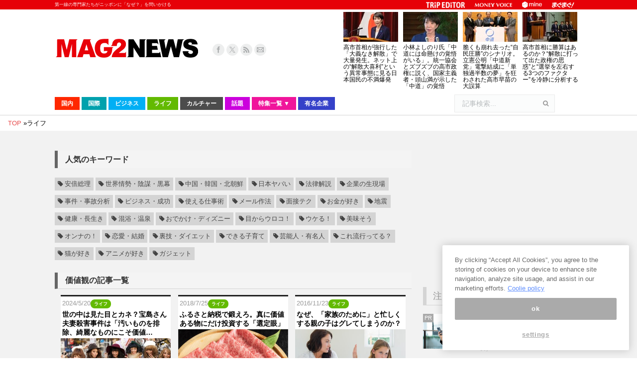

--- FILE ---
content_type: text/html; charset=utf-8
request_url: https://www.google.com/recaptcha/api2/aframe
body_size: 258
content:
<!DOCTYPE HTML><html><head><meta http-equiv="content-type" content="text/html; charset=UTF-8"></head><body><script nonce="P5iiwg9l-TaXHgx3QYvP-w">/** Anti-fraud and anti-abuse applications only. See google.com/recaptcha */ try{var clients={'sodar':'https://pagead2.googlesyndication.com/pagead/sodar?'};window.addEventListener("message",function(a){try{if(a.source===window.parent){var b=JSON.parse(a.data);var c=clients[b['id']];if(c){var d=document.createElement('img');d.src=c+b['params']+'&rc='+(localStorage.getItem("rc::a")?sessionStorage.getItem("rc::b"):"");window.document.body.appendChild(d);sessionStorage.setItem("rc::e",parseInt(sessionStorage.getItem("rc::e")||0)+1);localStorage.setItem("rc::h",'1769135646817');}}}catch(b){}});window.parent.postMessage("_grecaptcha_ready", "*");}catch(b){}</script></body></html>

--- FILE ---
content_type: application/javascript; charset=utf-8;
request_url: https://dalc.valuecommerce.com/app3?p=890560888&_s=https%3A%2F%2Fwww.mag2.com%2Fp%2Fnews%2Ftag%2F%25E4%25BE%25A1%25E5%2580%25A4%25E8%25A6%25B3&_b=aXLeGgAPIBESdrqhCooAHwqKCJTISw&vf=iVBORw0KGgoAAAANSUhEUgAAAAMAAAADCAYAAABWKLW%2FAAAAMElEQVQYV2NkFGP4nxFzj2FDnyoDY9skof8fNPoZplxIYWDczdX1P%2BBZDUOLwC8GABzBD0WJkiMIAAAAAElFTkSuQmCC
body_size: 5987
content:
vc_linkswitch_callback({"t":"6972de1c","r":"aXLeHAAIpB4SdrqhCooERAqKBtQOPg","ub":"aXLeGQADhpISdrqhCooFuwqKC%2FAGjw%3D%3D","vcid":"pmKdW5ndZS7nD7HLxV17ETLFdqGR1GBm4EBj3R0eAMwIWcf-hXUB0DsU1jmpWVxiFN_hfnp3ALA8w0xpIKLQ4A","vcpub":"0.566302","bit.ly":{"a":"2773224","m":"3267352","g":"ec4e9ee5d8","sp":"utm_source%3Dvc%26utm_medium%3Daffiliate%26utm_campaign%3Dproduct_detail"},"furusato.asahi.co.jp":{"a":"2875238","m":"3617634","g":"4fef70398c"},"external-test-pc.staging.furunavi.com":{"a":"2773224","m":"3267352","g":"ec4e9ee5d8","sp":"utm_source%3Dvc%26utm_medium%3Daffiliate%26utm_campaign%3Dproduct_detail"},"jal.co.jp/domtour":{"a":"2425691","m":"2404028","g":"db0f504a8c"},"beauty.rakuten.co.jp":{"a":"2762004","m":"3300516","g":"6593dd488c"},"www.matsukiyococokara-online.com":{"a":"2494620","m":"2758189","g":"e7d9b7408c"},"jalan.net":{"a":"2513343","m":"2130725","g":"5fa72efe8c"},"www.jtbonline.jp":{"a":"2549714","m":"2161637","g":"43743e79bb","sp":"utm_source%3Dvcdom%26utm_medium%3Daffiliate"},"www.ikyu.com":{"a":"2675907","m":"221","g":"0cf7451c88"},"skyticket.jp":{"a":"2826344","m":"2333182","g":"50bd0a629f","sp":"ad%3DVC_sky_int"},"r10.to":{"a":"2762004","m":"3300516","g":"6593dd488c"},"app-external-test-pc.staging.furunavi.com":{"a":"2773224","m":"3267352","g":"ec4e9ee5d8","sp":"utm_source%3Dvc%26utm_medium%3Daffiliate%26utm_campaign%3Dproduct_detail"},"furusatohonpo.jp":{"a":"2817906","m":"3414447","g":"cf752b5f8c"},"welove.expedia.co.jp":{"a":"2438503","m":"2382533","g":"20489195d0","sp":"eapid%3D0-28%26affcid%3Djp.network.valuecommerce.general_mylink."},"jtb.co.jp":{"a":"2549714","m":"2161637","g":"43743e79bb","sp":"utm_source%3Dvcdom%26utm_medium%3Daffiliate"},"www.hotpepper.jp?vos=nhppvccp99002":{"a":"2594692","m":"2262623","g":"8e2af9f1a3","sp":"vos%3Dnhppvccp99002"},"l":5,"p":890560888,"s":3696225,"dom.jtb.co.jp":{"a":"2549714","m":"2161637","g":"43743e79bb","sp":"utm_source%3Dvcdom%26utm_medium%3Daffiliate"},"shopping.geocities.jp":{"a":"2821580","m":"2201292","g":"1f48c5398c"},"www.expedia.co.jp":{"a":"2438503","m":"2382533","g":"20489195d0","sp":"eapid%3D0-28%26affcid%3Djp.network.valuecommerce.general_mylink."},"www.ankerjapan.com":{"a":"2811827","m":"3397687","g":"4ed028bd8c"},"jal.co.jp/jp/ja/domtour":{"a":"2425691","m":"2404028","g":"db0f504a8c"},"www.jtb.co.jp/kokunai":{"a":"2549714","m":"2161637","g":"43743e79bb","sp":"utm_source%3Dvcdom%26utm_medium%3Daffiliate"},"www.asoview.com":{"a":"2698489","m":"3147096","g":"adffda0a8c"},"shopping.jtb.co.jp":{"a":"2762033","m":"3270889","g":"60821504d0","sp":"utm_source%3Dvc%26utm_medium%3Daffiliate%26utm_campaign%3Dmylink"},"stg.activityjapan.com":{"a":"2913705","m":"3393757","g":"eb92f2798c"},"furusato-special.asahi.co.jp":{"a":"2875238","m":"3617634","g":"4fef70398c"},"d1ys6hwpe74y8z.cloudfront.net":{"a":"2817906","m":"3414447","g":"cf752b5f8c"},"activityjapan.com":{"a":"2913705","m":"3393757","g":"eb92f2798c"},"www.omni7.jp":{"a":"2602201","m":"2993472","g":"f16b33168c"},"www.netmile.co.jp":{"a":"2438503","m":"2382533","g":"20489195d0","sp":"eapid%3D0-28%26affcid%3Djp.network.valuecommerce.general_mylink."},"sp.jal.co.jp/tour":{"a":"2425691","m":"2404028","g":"db0f504a8c"},"sp.jal.co.jp/domtour":{"a":"2425691","m":"2404028","g":"db0f504a8c"},"kinokuniya.co.jp":{"a":"2118836","m":"2195689","g":"1d37e3b98c"},"www.ozmall.co.jp":{"a":"2686083","m":"2209755","g":"4db6a35b8c"},"tabelog.com":{"a":"2797472","m":"3366797","g":"132bed488c"},"domtoursearch.jal.co.jp":{"a":"2425691","m":"2404028","g":"db0f504a8c"},"paypaymall.yahoo.co.jp":{"a":"2821580","m":"2201292","g":"1f48c5398c"},"www.hotpepper.jp":{"a":"2594692","m":"2262623","g":"8e2af9f1a3","sp":"vos%3Dnhppvccp99002"},"www.jtb.co.jp/kokunai_hotel":{"a":"2549714","m":"2161637","g":"43743e79bb","sp":"utm_source%3Dvcdom%26utm_medium%3Daffiliate"},"www.jtb.co.jp":{"a":"2549714","m":"2161637","g":"43743e79bb","sp":"utm_source%3Dvcdom%26utm_medium%3Daffiliate"},"shopping.yahoo.co.jp":{"a":"2821580","m":"2201292","g":"1f48c5398c"},"7net.omni7.jp":{"a":"2602201","m":"2993472","g":"f16b33168c"},"lohaco.jp":{"a":"2686782","m":"2994932","g":"39c0efe48c"},"approach.yahoo.co.jp":{"a":"2821580","m":"2201292","g":"1f48c5398c"},"yukoyuko.net":{"a":"2425172","m":"2178193","g":"c94365a18c"},"restaurant.ikyu.com":{"a":"2349006","m":"2302203","g":"d0fafbf28c"},"service.expedia.co.jp":{"a":"2438503","m":"2382533","g":"20489195d0","sp":"eapid%3D0-28%26affcid%3Djp.network.valuecommerce.general_mylink."},"app.furunavi.jp":{"a":"2773224","m":"3267352","g":"ec4e9ee5d8","sp":"utm_source%3Dvc%26utm_medium%3Daffiliate%26utm_campaign%3Dproduct_detail"},"7netshopping.jp":{"a":"2602201","m":"2993472","g":"f16b33168c"},"www.matsukiyo.co.jp/store/online":{"a":"2494620","m":"2758189","g":"e7d9b7408c"},"lp.ankerjapan.com":{"a":"2811827","m":"3397687","g":"4ed028bd8c"},"fcf.furunavi.jp":{"a":"2773224","m":"3267352","g":"ec4e9ee5d8","sp":"utm_source%3Dvc%26utm_medium%3Daffiliate%26utm_campaign%3Dproduct_detail"},"biz.travel.yahoo.co.jp":{"a":"2761515","m":"2244419","g":"8de2d04a8c"},"qoo10.jp":{"a":"2858864","m":"3560897","g":"3e253f568c"},"mini-shopping.yahoo.co.jp":{"a":"2821580","m":"2201292","g":"1f48c5398c"},"furunavi.jp":{"a":"2773224","m":"3267352","g":"ec4e9ee5d8","sp":"utm_source%3Dvc%26utm_medium%3Daffiliate%26utm_campaign%3Dproduct_detail"},"jal.co.jp/tour":{"a":"2425691","m":"2404028","g":"db0f504a8c"},"jal.co.jp/jp/ja/tour":{"a":"2425691","m":"2404028","g":"db0f504a8c"},"brand.asoview.com":{"a":"2698489","m":"3147096","g":"adffda0a8c"},"www.matsukiyo.co.jp":{"a":"2494620","m":"2758189","g":"e7d9b7408c"},"www.jtb.co.jp/kokunai_htl":{"a":"2549714","m":"2161637","g":"43743e79bb","sp":"utm_source%3Dvcdom%26utm_medium%3Daffiliate"},"travel.yahoo.co.jp":{"a":"2761515","m":"2244419","g":"8de2d04a8c"},"www.tabirai.net":{"a":"2797949","m":"3368354","g":"8b83a8498c"},"paypaystep.yahoo.co.jp":{"a":"2821580","m":"2201292","g":"1f48c5398c"},"lohaco.yahoo.co.jp":{"a":"2686782","m":"2994932","g":"39c0efe48c"},"wwwtst.hotpepper.jp":{"a":"2594692","m":"2262623","g":"8e2af9f1a3","sp":"vos%3Dnhppvccp99002"}})

--- FILE ---
content_type: application/javascript; charset=utf-8;
request_url: https://dalc.valuecommerce.com/app3?p=890560888&_s=https%3A%2F%2Fwww.mag2.com%2Fp%2Fnews%2Ftag%2F%25E4%25BE%25A1%25E5%2580%25A4%25E8%25A6%25B3&vf=iVBORw0KGgoAAAANSUhEUgAAAAMAAAADCAYAAABWKLW%2FAAAAMElEQVQYV2NkFGP4nxFzj2FDnyoDY9skof8fNPoZplxIYWDczdX1P%2BBZDUOLwC8GABzBD0WJkiMIAAAAAElFTkSuQmCC
body_size: 6126
content:
vc_linkswitch_callback({"t":"6972de1a","r":"aXLeGgAPIBESdrqhCooAHwqKCJTISw","ub":"aXLeGQADhpISdrqhCooFuwqKC%2FAGjw%3D%3D","vcid":"nWSQAE--Kd2DMkDGSOYCXpgN2Wp0tInG-AGrnbSrRF_ZP-HX7HLRNcv8DeB9J81kgiaZ0VnJvQmqIAH_XIsjZA","vcpub":"0.991249","yukoyuko.net":{"a":"2425172","m":"2178193","g":"111cfbe08c"},"www.netmile.co.jp":{"a":"2438503","m":"2382533","g":"2390d825d0","sp":"eapid%3D0-28%26affcid%3Djp.network.valuecommerce.general_mylink."},"sp.jal.co.jp/tour":{"a":"2425691","m":"2404028","g":"a2086e738c"},"www.hotpepper.jp?vos=nhppvccp99002":{"a":"2594692","m":"2262623","g":"08c4394ea3","sp":"vos%3Dnhppvccp99002"},"wwwtst.hotpepper.jp":{"a":"2594692","m":"2262623","g":"08c4394ea3","sp":"vos%3Dnhppvccp99002"},"www.matsukiyo.co.jp/store/online":{"a":"2494620","m":"2758189","g":"7fd045828c"},"qoo10.jp":{"a":"2858864","m":"3560897","g":"6aeb35958c"},"www.jtb.co.jp":{"a":"2549714","m":"2161637","g":"5d948caebb","sp":"utm_source%3Dvcdom%26utm_medium%3Daffiliate"},"www.ankerjapan.com":{"a":"2811827","m":"3397687","g":"06c47faf8c"},"jal.co.jp/jp/ja/tour":{"a":"2425691","m":"2404028","g":"a2086e738c"},"shopping.jtb.co.jp":{"a":"2762033","m":"3270889","g":"a490c667d0","sp":"utm_source%3Dvc%26utm_medium%3Daffiliate%26utm_campaign%3Dmylink"},"7net.omni7.jp":{"a":"2602201","m":"2993472","g":"feb2911a8c"},"lohaco.jp":{"a":"2686782","m":"2994932","g":"aed701348c"},"service.expedia.co.jp":{"a":"2438503","m":"2382533","g":"2390d825d0","sp":"eapid%3D0-28%26affcid%3Djp.network.valuecommerce.general_mylink."},"paypaymall.yahoo.co.jp":{"a":"2821580","m":"2201292","g":"34f48a098c"},"lp.ankerjapan.com":{"a":"2811827","m":"3397687","g":"06c47faf8c"},"furusato.asahi.co.jp":{"a":"2875238","m":"3617634","g":"23c682368c"},"mini-shopping.yahoo.co.jp":{"a":"2821580","m":"2201292","g":"34f48a098c"},"beauty.rakuten.co.jp":{"a":"2762004","m":"3300516","g":"d6a2a3de8c"},"www.matsukiyococokara-online.com":{"a":"2494620","m":"2758189","g":"7fd045828c"},"jal.co.jp/jp/ja/domtour":{"a":"2425691","m":"2404028","g":"a2086e738c"},"www.asoview.com":{"a":"2698489","m":"3147096","g":"fbceadd78c"},"www.jtbonline.jp":{"a":"2549714","m":"2161637","g":"5d948caebb","sp":"utm_source%3Dvcdom%26utm_medium%3Daffiliate"},"brand.asoview.com":{"a":"2698489","m":"3147096","g":"fbceadd78c"},"www.ikyu.com":{"a":"2675907","m":"221","g":"7665227e88"},"www.jtb.co.jp/kokunai_htl":{"a":"2549714","m":"2161637","g":"5d948caebb","sp":"utm_source%3Dvcdom%26utm_medium%3Daffiliate"},"skyticket.jp":{"a":"2826344","m":"2333182","g":"81fa72f89f","sp":"ad%3DVC_sky_int"},"furusatohonpo.jp":{"a":"2817906","m":"3414447","g":"5c2192248c"},"welove.expedia.co.jp":{"a":"2438503","m":"2382533","g":"2390d825d0","sp":"eapid%3D0-28%26affcid%3Djp.network.valuecommerce.general_mylink."},"tabelog.com":{"a":"2797472","m":"3366797","g":"cbef1bda8c"},"domtoursearch.jal.co.jp":{"a":"2425691","m":"2404028","g":"a2086e738c"},"external-test-pc.staging.furunavi.com":{"a":"2773224","m":"3267352","g":"cbfc47c1d8","sp":"utm_source%3Dvc%26utm_medium%3Daffiliate%26utm_campaign%3Dproduct_detail"},"www.jtb.co.jp/kokunai_hotel":{"a":"2549714","m":"2161637","g":"5d948caebb","sp":"utm_source%3Dvcdom%26utm_medium%3Daffiliate"},"biz.travel.yahoo.co.jp":{"a":"2761515","m":"2244419","g":"c73aa99f8c"},"jal.co.jp/domtour":{"a":"2425691","m":"2404028","g":"a2086e738c"},"jal.co.jp/tour":{"a":"2425691","m":"2404028","g":"a2086e738c"},"jalan.net":{"a":"2513343","m":"2130725","g":"c313398b8c"},"furusato-special.asahi.co.jp":{"a":"2875238","m":"3617634","g":"23c682368c"},"travel.yahoo.co.jp":{"a":"2761515","m":"2244419","g":"c73aa99f8c"},"app-external-test-pc.staging.furunavi.com":{"a":"2773224","m":"3267352","g":"cbfc47c1d8","sp":"utm_source%3Dvc%26utm_medium%3Daffiliate%26utm_campaign%3Dproduct_detail"},"www.omni7.jp":{"a":"2602201","m":"2993472","g":"feb2911a8c"},"restaurant.ikyu.com":{"a":"2349006","m":"2302203","g":"cd87d0218c"},"paypaystep.yahoo.co.jp":{"a":"2821580","m":"2201292","g":"34f48a098c"},"app.furunavi.jp":{"a":"2773224","m":"3267352","g":"cbfc47c1d8","sp":"utm_source%3Dvc%26utm_medium%3Daffiliate%26utm_campaign%3Dproduct_detail"},"jtb.co.jp":{"a":"2549714","m":"2161637","g":"5d948caebb","sp":"utm_source%3Dvcdom%26utm_medium%3Daffiliate"},"sp.jal.co.jp/domtour":{"a":"2425691","m":"2404028","g":"a2086e738c"},"kinokuniya.co.jp":{"a":"2118836","m":"2195689","g":"833d7fec8c"},"www.ozmall.co.jp":{"a":"2686083","m":"2209755","g":"c17d6f2f8c"},"l":5,"lohaco.yahoo.co.jp":{"a":"2686782","m":"2994932","g":"aed701348c"},"7netshopping.jp":{"a":"2602201","m":"2993472","g":"feb2911a8c"},"p":890560888,"www.hotpepper.jp":{"a":"2594692","m":"2262623","g":"08c4394ea3","sp":"vos%3Dnhppvccp99002"},"bit.ly":{"a":"2773224","m":"3267352","g":"cbfc47c1d8","sp":"utm_source%3Dvc%26utm_medium%3Daffiliate%26utm_campaign%3Dproduct_detail"},"s":3696225,"fcf.furunavi.jp":{"a":"2773224","m":"3267352","g":"cbfc47c1d8","sp":"utm_source%3Dvc%26utm_medium%3Daffiliate%26utm_campaign%3Dproduct_detail"},"dom.jtb.co.jp":{"a":"2549714","m":"2161637","g":"5d948caebb","sp":"utm_source%3Dvcdom%26utm_medium%3Daffiliate"},"furunavi.jp":{"a":"2773224","m":"3267352","g":"cbfc47c1d8","sp":"utm_source%3Dvc%26utm_medium%3Daffiliate%26utm_campaign%3Dproduct_detail"},"shopping.geocities.jp":{"a":"2821580","m":"2201292","g":"34f48a098c"},"www.expedia.co.jp":{"a":"2438503","m":"2382533","g":"2390d825d0","sp":"eapid%3D0-28%26affcid%3Djp.network.valuecommerce.general_mylink."},"www.jtb.co.jp/kokunai":{"a":"2549714","m":"2161637","g":"5d948caebb","sp":"utm_source%3Dvcdom%26utm_medium%3Daffiliate"},"shopping.yahoo.co.jp":{"a":"2821580","m":"2201292","g":"34f48a098c"},"stg.activityjapan.com":{"a":"2913705","m":"3393757","g":"ad54a21f8c"},"www.matsukiyo.co.jp":{"a":"2494620","m":"2758189","g":"7fd045828c"},"r10.to":{"a":"2762004","m":"3300516","g":"d6a2a3de8c"},"d1ys6hwpe74y8z.cloudfront.net":{"a":"2817906","m":"3414447","g":"5c2192248c"},"approach.yahoo.co.jp":{"a":"2821580","m":"2201292","g":"34f48a098c"},"activityjapan.com":{"a":"2913705","m":"3393757","g":"ad54a21f8c"},"www.tabirai.net":{"a":"2797949","m":"3368354","g":"70f7c1c98c"}})